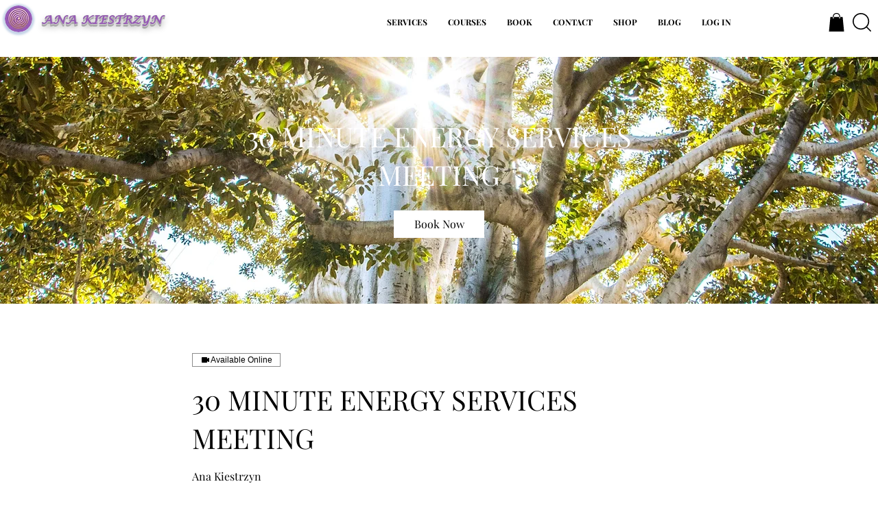

--- FILE ---
content_type: text/css; charset=utf-8
request_url: https://www.anakiestrzyn.com/_serverless/pro-gallery-css-v4-server/layoutCss?ver=2&id=service-page-gallery-section&items=3387_1690_1466&container=1612.484375_720_0_720&options=
body_size: -226
content:
#pro-gallery-service-page-gallery-section [data-hook="item-container"][data-idx="0"].gallery-item-container{opacity: 1 !important;display: block !important;transition: opacity .2s ease !important;top: 0px !important;left: 0px !important;right: auto !important;height: 370px !important;width: 427px !important;} #pro-gallery-service-page-gallery-section [data-hook="item-container"][data-idx="0"] .gallery-item-common-info-outer{height: 100% !important;} #pro-gallery-service-page-gallery-section [data-hook="item-container"][data-idx="0"] .gallery-item-common-info{height: 100% !important;width: 100% !important;} #pro-gallery-service-page-gallery-section [data-hook="item-container"][data-idx="0"] .gallery-item-wrapper{width: 427px !important;height: 370px !important;margin: 0 !important;} #pro-gallery-service-page-gallery-section [data-hook="item-container"][data-idx="0"] .gallery-item-content{width: 427px !important;height: 370px !important;margin: 0px 0px !important;opacity: 1 !important;} #pro-gallery-service-page-gallery-section [data-hook="item-container"][data-idx="0"] .gallery-item-hover{width: 427px !important;height: 370px !important;opacity: 1 !important;} #pro-gallery-service-page-gallery-section [data-hook="item-container"][data-idx="0"] .item-hover-flex-container{width: 427px !important;height: 370px !important;margin: 0px 0px !important;opacity: 1 !important;} #pro-gallery-service-page-gallery-section [data-hook="item-container"][data-idx="0"] .gallery-item-wrapper img{width: 100% !important;height: 100% !important;opacity: 1 !important;} #pro-gallery-service-page-gallery-section .pro-gallery-prerender{height:370px !important;}#pro-gallery-service-page-gallery-section {height:370px !important; width:720px !important;}#pro-gallery-service-page-gallery-section .pro-gallery-margin-container {height:370px !important;}#pro-gallery-service-page-gallery-section .pro-gallery {height:370px !important; width:720px !important;}#pro-gallery-service-page-gallery-section .pro-gallery-parent-container {height:370px !important; width:730px !important;}